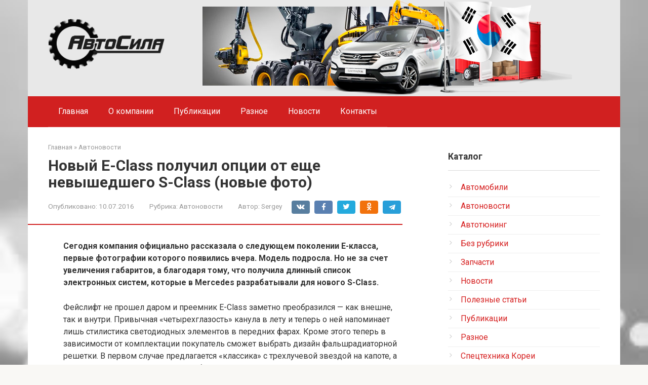

--- FILE ---
content_type: text/html; charset=UTF-8
request_url: https://www.a-sila.com/avtonovosti/novyy-e-class-poluchil-opcii-ot-eshhe-nevyshedshe.html
body_size: 15844
content:
<!DOCTYPE html>
<html dir="ltr" lang="ru-RU" prefix="og: https://ogp.me/ns#">
<head>
    <meta charset="UTF-8">
    <meta name="viewport" content="width=device-width, initial-scale=1">

    <title>Новый E-Class получил опции от еще невышедшего S-Class (новые фото) - АвтоСила - автозапчасти из Кореи</title>
	<style>img:is([sizes="auto" i], [sizes^="auto," i]) { contain-intrinsic-size: 3000px 1500px }</style>
	
		<!-- All in One SEO 4.8.9 - aioseo.com -->
	<meta name="description" content="Сегодня компания официально рассказала о следующем поколении E-класса, первые фотографии которого появились вчера. Модель подросла. Но не за счет увеличения габаритов, а благодаря тому, что получила длинный список электронных систем, которые в Mercedes разрабатывали для нового S-Class. Фейслифт не прошел даром и преемник E-Class заметно преобразился — как внешне, так и внутри. Привычная «четырехглазость» канула" />
	<meta name="robots" content="max-image-preview:large" />
	<meta name="author" content="Sergey"/>
	<link rel="canonical" href="https://www.a-sila.com/avtonovosti/novyy-e-class-poluchil-opcii-ot-eshhe-nevyshedshe.html" />
	<meta name="generator" content="All in One SEO (AIOSEO) 4.8.9" />
		<meta property="og:locale" content="ru_RU" />
		<meta property="og:site_name" content="АвтоСила - автозапчасти из Кореи -" />
		<meta property="og:type" content="article" />
		<meta property="og:title" content="Новый E-Class получил опции от еще невышедшего S-Class (новые фото) - АвтоСила - автозапчасти из Кореи" />
		<meta property="og:description" content="Сегодня компания официально рассказала о следующем поколении E-класса, первые фотографии которого появились вчера. Модель подросла. Но не за счет увеличения габаритов, а благодаря тому, что получила длинный список электронных систем, которые в Mercedes разрабатывали для нового S-Class. Фейслифт не прошел даром и преемник E-Class заметно преобразился — как внешне, так и внутри. Привычная «четырехглазость» канула" />
		<meta property="og:url" content="https://www.a-sila.com/avtonovosti/novyy-e-class-poluchil-opcii-ot-eshhe-nevyshedshe.html" />
		<meta property="article:published_time" content="2016-07-10T07:47:09+00:00" />
		<meta property="article:modified_time" content="2016-07-10T07:47:09+00:00" />
		<meta name="twitter:card" content="summary_large_image" />
		<meta name="twitter:title" content="Новый E-Class получил опции от еще невышедшего S-Class (новые фото) - АвтоСила - автозапчасти из Кореи" />
		<meta name="twitter:description" content="Сегодня компания официально рассказала о следующем поколении E-класса, первые фотографии которого появились вчера. Модель подросла. Но не за счет увеличения габаритов, а благодаря тому, что получила длинный список электронных систем, которые в Mercedes разрабатывали для нового S-Class. Фейслифт не прошел даром и преемник E-Class заметно преобразился — как внешне, так и внутри. Привычная «четырехглазость» канула" />
		<script type="application/ld+json" class="aioseo-schema">
			{"@context":"https:\/\/schema.org","@graph":[{"@type":"BlogPosting","@id":"https:\/\/www.a-sila.com\/avtonovosti\/novyy-e-class-poluchil-opcii-ot-eshhe-nevyshedshe.html#blogposting","name":"\u041d\u043e\u0432\u044b\u0439 E-Class \u043f\u043e\u043b\u0443\u0447\u0438\u043b \u043e\u043f\u0446\u0438\u0438 \u043e\u0442 \u0435\u0449\u0435 \u043d\u0435\u0432\u044b\u0448\u0435\u0434\u0448\u0435\u0433\u043e S-Class (\u043d\u043e\u0432\u044b\u0435 \u0444\u043e\u0442\u043e) - \u0410\u0432\u0442\u043e\u0421\u0438\u043b\u0430 - \u0430\u0432\u0442\u043e\u0437\u0430\u043f\u0447\u0430\u0441\u0442\u0438 \u0438\u0437 \u041a\u043e\u0440\u0435\u0438","headline":"\u041d\u043e\u0432\u044b\u0439 E-Class \u043f\u043e\u043b\u0443\u0447\u0438\u043b \u043e\u043f\u0446\u0438\u0438 \u043e\u0442 \u0435\u0449\u0435 \u043d\u0435\u0432\u044b\u0448\u0435\u0434\u0448\u0435\u0433\u043e S-Class (\u043d\u043e\u0432\u044b\u0435 \u0444\u043e\u0442\u043e)","author":{"@id":"https:\/\/www.a-sila.com\/author\/serzj#author"},"publisher":{"@id":"https:\/\/www.a-sila.com\/#organization"},"datePublished":"2016-07-10T07:47:09+04:00","dateModified":"2016-07-10T07:47:09+04:00","inLanguage":"ru-RU","mainEntityOfPage":{"@id":"https:\/\/www.a-sila.com\/avtonovosti\/novyy-e-class-poluchil-opcii-ot-eshhe-nevyshedshe.html#webpage"},"isPartOf":{"@id":"https:\/\/www.a-sila.com\/avtonovosti\/novyy-e-class-poluchil-opcii-ot-eshhe-nevyshedshe.html#webpage"},"articleSection":"\u0410\u0432\u0442\u043e\u043d\u043e\u0432\u043e\u0441\u0442\u0438"},{"@type":"BreadcrumbList","@id":"https:\/\/www.a-sila.com\/avtonovosti\/novyy-e-class-poluchil-opcii-ot-eshhe-nevyshedshe.html#breadcrumblist","itemListElement":[{"@type":"ListItem","@id":"https:\/\/www.a-sila.com#listItem","position":1,"name":"Home","item":"https:\/\/www.a-sila.com","nextItem":{"@type":"ListItem","@id":"https:\/\/www.a-sila.com\/category\/avtonovosti#listItem","name":"\u0410\u0432\u0442\u043e\u043d\u043e\u0432\u043e\u0441\u0442\u0438"}},{"@type":"ListItem","@id":"https:\/\/www.a-sila.com\/category\/avtonovosti#listItem","position":2,"name":"\u0410\u0432\u0442\u043e\u043d\u043e\u0432\u043e\u0441\u0442\u0438","item":"https:\/\/www.a-sila.com\/category\/avtonovosti","nextItem":{"@type":"ListItem","@id":"https:\/\/www.a-sila.com\/avtonovosti\/novyy-e-class-poluchil-opcii-ot-eshhe-nevyshedshe.html#listItem","name":"\u041d\u043e\u0432\u044b\u0439 E-Class \u043f\u043e\u043b\u0443\u0447\u0438\u043b \u043e\u043f\u0446\u0438\u0438 \u043e\u0442 \u0435\u0449\u0435 \u043d\u0435\u0432\u044b\u0448\u0435\u0434\u0448\u0435\u0433\u043e S-Class (\u043d\u043e\u0432\u044b\u0435 \u0444\u043e\u0442\u043e)"},"previousItem":{"@type":"ListItem","@id":"https:\/\/www.a-sila.com#listItem","name":"Home"}},{"@type":"ListItem","@id":"https:\/\/www.a-sila.com\/avtonovosti\/novyy-e-class-poluchil-opcii-ot-eshhe-nevyshedshe.html#listItem","position":3,"name":"\u041d\u043e\u0432\u044b\u0439 E-Class \u043f\u043e\u043b\u0443\u0447\u0438\u043b \u043e\u043f\u0446\u0438\u0438 \u043e\u0442 \u0435\u0449\u0435 \u043d\u0435\u0432\u044b\u0448\u0435\u0434\u0448\u0435\u0433\u043e S-Class (\u043d\u043e\u0432\u044b\u0435 \u0444\u043e\u0442\u043e)","previousItem":{"@type":"ListItem","@id":"https:\/\/www.a-sila.com\/category\/avtonovosti#listItem","name":"\u0410\u0432\u0442\u043e\u043d\u043e\u0432\u043e\u0441\u0442\u0438"}}]},{"@type":"Organization","@id":"https:\/\/www.a-sila.com\/#organization","name":"\u0410\u0432\u0442\u043e\u0421\u0438\u043b\u0430 - \u0430\u0432\u0442\u043e\u0437\u0430\u043f\u0447\u0430\u0441\u0442\u0438 \u0438\u0437 \u041a\u043e\u0440\u0435\u0438","url":"https:\/\/www.a-sila.com\/"},{"@type":"Person","@id":"https:\/\/www.a-sila.com\/author\/serzj#author","url":"https:\/\/www.a-sila.com\/author\/serzj","name":"Sergey","image":{"@type":"ImageObject","@id":"https:\/\/www.a-sila.com\/avtonovosti\/novyy-e-class-poluchil-opcii-ot-eshhe-nevyshedshe.html#authorImage","url":"https:\/\/secure.gravatar.com\/avatar\/0a96c61c92b22c05e0c7524caafd0439d06e8b34dc01b8d86dce4b0e31f066dd?s=96&d=mm&r=g","width":96,"height":96,"caption":"Sergey"}},{"@type":"WebPage","@id":"https:\/\/www.a-sila.com\/avtonovosti\/novyy-e-class-poluchil-opcii-ot-eshhe-nevyshedshe.html#webpage","url":"https:\/\/www.a-sila.com\/avtonovosti\/novyy-e-class-poluchil-opcii-ot-eshhe-nevyshedshe.html","name":"\u041d\u043e\u0432\u044b\u0439 E-Class \u043f\u043e\u043b\u0443\u0447\u0438\u043b \u043e\u043f\u0446\u0438\u0438 \u043e\u0442 \u0435\u0449\u0435 \u043d\u0435\u0432\u044b\u0448\u0435\u0434\u0448\u0435\u0433\u043e S-Class (\u043d\u043e\u0432\u044b\u0435 \u0444\u043e\u0442\u043e) - \u0410\u0432\u0442\u043e\u0421\u0438\u043b\u0430 - \u0430\u0432\u0442\u043e\u0437\u0430\u043f\u0447\u0430\u0441\u0442\u0438 \u0438\u0437 \u041a\u043e\u0440\u0435\u0438","description":"\u0421\u0435\u0433\u043e\u0434\u043d\u044f \u043a\u043e\u043c\u043f\u0430\u043d\u0438\u044f \u043e\u0444\u0438\u0446\u0438\u0430\u043b\u044c\u043d\u043e \u0440\u0430\u0441\u0441\u043a\u0430\u0437\u0430\u043b\u0430 \u043e \u0441\u043b\u0435\u0434\u0443\u044e\u0449\u0435\u043c \u043f\u043e\u043a\u043e\u043b\u0435\u043d\u0438\u0438 E-\u043a\u043b\u0430\u0441\u0441\u0430, \u043f\u0435\u0440\u0432\u044b\u0435 \u0444\u043e\u0442\u043e\u0433\u0440\u0430\u0444\u0438\u0438 \u043a\u043e\u0442\u043e\u0440\u043e\u0433\u043e \u043f\u043e\u044f\u0432\u0438\u043b\u0438\u0441\u044c \u0432\u0447\u0435\u0440\u0430. \u041c\u043e\u0434\u0435\u043b\u044c \u043f\u043e\u0434\u0440\u043e\u0441\u043b\u0430. \u041d\u043e \u043d\u0435 \u0437\u0430 \u0441\u0447\u0435\u0442 \u0443\u0432\u0435\u043b\u0438\u0447\u0435\u043d\u0438\u044f \u0433\u0430\u0431\u0430\u0440\u0438\u0442\u043e\u0432, \u0430 \u0431\u043b\u0430\u0433\u043e\u0434\u0430\u0440\u044f \u0442\u043e\u043c\u0443, \u0447\u0442\u043e \u043f\u043e\u043b\u0443\u0447\u0438\u043b\u0430 \u0434\u043b\u0438\u043d\u043d\u044b\u0439 \u0441\u043f\u0438\u0441\u043e\u043a \u044d\u043b\u0435\u043a\u0442\u0440\u043e\u043d\u043d\u044b\u0445 \u0441\u0438\u0441\u0442\u0435\u043c, \u043a\u043e\u0442\u043e\u0440\u044b\u0435 \u0432 Mercedes \u0440\u0430\u0437\u0440\u0430\u0431\u0430\u0442\u044b\u0432\u0430\u043b\u0438 \u0434\u043b\u044f \u043d\u043e\u0432\u043e\u0433\u043e S-Class. \u0424\u0435\u0439\u0441\u043b\u0438\u0444\u0442 \u043d\u0435 \u043f\u0440\u043e\u0448\u0435\u043b \u0434\u0430\u0440\u043e\u043c \u0438 \u043f\u0440\u0435\u0435\u043c\u043d\u0438\u043a E-Class \u0437\u0430\u043c\u0435\u0442\u043d\u043e \u043f\u0440\u0435\u043e\u0431\u0440\u0430\u0437\u0438\u043b\u0441\u044f \u2014 \u043a\u0430\u043a \u0432\u043d\u0435\u0448\u043d\u0435, \u0442\u0430\u043a \u0438 \u0432\u043d\u0443\u0442\u0440\u0438. \u041f\u0440\u0438\u0432\u044b\u0447\u043d\u0430\u044f \u00ab\u0447\u0435\u0442\u044b\u0440\u0435\u0445\u0433\u043b\u0430\u0437\u043e\u0441\u0442\u044c\u00bb \u043a\u0430\u043d\u0443\u043b\u0430","inLanguage":"ru-RU","isPartOf":{"@id":"https:\/\/www.a-sila.com\/#website"},"breadcrumb":{"@id":"https:\/\/www.a-sila.com\/avtonovosti\/novyy-e-class-poluchil-opcii-ot-eshhe-nevyshedshe.html#breadcrumblist"},"author":{"@id":"https:\/\/www.a-sila.com\/author\/serzj#author"},"creator":{"@id":"https:\/\/www.a-sila.com\/author\/serzj#author"},"datePublished":"2016-07-10T07:47:09+04:00","dateModified":"2016-07-10T07:47:09+04:00"},{"@type":"WebSite","@id":"https:\/\/www.a-sila.com\/#website","url":"https:\/\/www.a-sila.com\/","name":"\u0410\u0432\u0442\u043e\u0421\u0438\u043b\u0430 - \u0430\u0432\u0442\u043e\u0437\u0430\u043f\u0447\u0430\u0441\u0442\u0438 \u0438\u0437 \u041a\u043e\u0440\u0435\u0438","inLanguage":"ru-RU","publisher":{"@id":"https:\/\/www.a-sila.com\/#organization"}}]}
		</script>
		<!-- All in One SEO -->

<link rel='dns-prefetch' href='//www.a-sila.com' />
<link rel='dns-prefetch' href='//fonts.googleapis.com' />
<script type="text/javascript">
/* <![CDATA[ */
window._wpemojiSettings = {"baseUrl":"https:\/\/s.w.org\/images\/core\/emoji\/16.0.1\/72x72\/","ext":".png","svgUrl":"https:\/\/s.w.org\/images\/core\/emoji\/16.0.1\/svg\/","svgExt":".svg","source":{"concatemoji":"https:\/\/www.a-sila.com\/wp-includes\/js\/wp-emoji-release.min.js?ver=6.8.3"}};
/*! This file is auto-generated */
!function(s,n){var o,i,e;function c(e){try{var t={supportTests:e,timestamp:(new Date).valueOf()};sessionStorage.setItem(o,JSON.stringify(t))}catch(e){}}function p(e,t,n){e.clearRect(0,0,e.canvas.width,e.canvas.height),e.fillText(t,0,0);var t=new Uint32Array(e.getImageData(0,0,e.canvas.width,e.canvas.height).data),a=(e.clearRect(0,0,e.canvas.width,e.canvas.height),e.fillText(n,0,0),new Uint32Array(e.getImageData(0,0,e.canvas.width,e.canvas.height).data));return t.every(function(e,t){return e===a[t]})}function u(e,t){e.clearRect(0,0,e.canvas.width,e.canvas.height),e.fillText(t,0,0);for(var n=e.getImageData(16,16,1,1),a=0;a<n.data.length;a++)if(0!==n.data[a])return!1;return!0}function f(e,t,n,a){switch(t){case"flag":return n(e,"\ud83c\udff3\ufe0f\u200d\u26a7\ufe0f","\ud83c\udff3\ufe0f\u200b\u26a7\ufe0f")?!1:!n(e,"\ud83c\udde8\ud83c\uddf6","\ud83c\udde8\u200b\ud83c\uddf6")&&!n(e,"\ud83c\udff4\udb40\udc67\udb40\udc62\udb40\udc65\udb40\udc6e\udb40\udc67\udb40\udc7f","\ud83c\udff4\u200b\udb40\udc67\u200b\udb40\udc62\u200b\udb40\udc65\u200b\udb40\udc6e\u200b\udb40\udc67\u200b\udb40\udc7f");case"emoji":return!a(e,"\ud83e\udedf")}return!1}function g(e,t,n,a){var r="undefined"!=typeof WorkerGlobalScope&&self instanceof WorkerGlobalScope?new OffscreenCanvas(300,150):s.createElement("canvas"),o=r.getContext("2d",{willReadFrequently:!0}),i=(o.textBaseline="top",o.font="600 32px Arial",{});return e.forEach(function(e){i[e]=t(o,e,n,a)}),i}function t(e){var t=s.createElement("script");t.src=e,t.defer=!0,s.head.appendChild(t)}"undefined"!=typeof Promise&&(o="wpEmojiSettingsSupports",i=["flag","emoji"],n.supports={everything:!0,everythingExceptFlag:!0},e=new Promise(function(e){s.addEventListener("DOMContentLoaded",e,{once:!0})}),new Promise(function(t){var n=function(){try{var e=JSON.parse(sessionStorage.getItem(o));if("object"==typeof e&&"number"==typeof e.timestamp&&(new Date).valueOf()<e.timestamp+604800&&"object"==typeof e.supportTests)return e.supportTests}catch(e){}return null}();if(!n){if("undefined"!=typeof Worker&&"undefined"!=typeof OffscreenCanvas&&"undefined"!=typeof URL&&URL.createObjectURL&&"undefined"!=typeof Blob)try{var e="postMessage("+g.toString()+"("+[JSON.stringify(i),f.toString(),p.toString(),u.toString()].join(",")+"));",a=new Blob([e],{type:"text/javascript"}),r=new Worker(URL.createObjectURL(a),{name:"wpTestEmojiSupports"});return void(r.onmessage=function(e){c(n=e.data),r.terminate(),t(n)})}catch(e){}c(n=g(i,f,p,u))}t(n)}).then(function(e){for(var t in e)n.supports[t]=e[t],n.supports.everything=n.supports.everything&&n.supports[t],"flag"!==t&&(n.supports.everythingExceptFlag=n.supports.everythingExceptFlag&&n.supports[t]);n.supports.everythingExceptFlag=n.supports.everythingExceptFlag&&!n.supports.flag,n.DOMReady=!1,n.readyCallback=function(){n.DOMReady=!0}}).then(function(){return e}).then(function(){var e;n.supports.everything||(n.readyCallback(),(e=n.source||{}).concatemoji?t(e.concatemoji):e.wpemoji&&e.twemoji&&(t(e.twemoji),t(e.wpemoji)))}))}((window,document),window._wpemojiSettings);
/* ]]> */
</script>
<link rel='stylesheet' id='tsvg-block-css-css' href='https://www.a-sila.com/wp-content/plugins/gallery-videos/admin/css/tsvg-block.css?ver=2.4.9'  media='all' />
<style id='wp-emoji-styles-inline-css' type='text/css'>

	img.wp-smiley, img.emoji {
		display: inline !important;
		border: none !important;
		box-shadow: none !important;
		height: 1em !important;
		width: 1em !important;
		margin: 0 0.07em !important;
		vertical-align: -0.1em !important;
		background: none !important;
		padding: 0 !important;
	}
</style>
<link rel='stylesheet' id='wp-block-library-css' href='https://www.a-sila.com/wp-includes/css/dist/block-library/style.min.css?ver=6.8.3'  media='all' />
<style id='classic-theme-styles-inline-css' type='text/css'>
/*! This file is auto-generated */
.wp-block-button__link{color:#fff;background-color:#32373c;border-radius:9999px;box-shadow:none;text-decoration:none;padding:calc(.667em + 2px) calc(1.333em + 2px);font-size:1.125em}.wp-block-file__button{background:#32373c;color:#fff;text-decoration:none}
</style>
<style id='global-styles-inline-css' type='text/css'>
:root{--wp--preset--aspect-ratio--square: 1;--wp--preset--aspect-ratio--4-3: 4/3;--wp--preset--aspect-ratio--3-4: 3/4;--wp--preset--aspect-ratio--3-2: 3/2;--wp--preset--aspect-ratio--2-3: 2/3;--wp--preset--aspect-ratio--16-9: 16/9;--wp--preset--aspect-ratio--9-16: 9/16;--wp--preset--color--black: #000000;--wp--preset--color--cyan-bluish-gray: #abb8c3;--wp--preset--color--white: #ffffff;--wp--preset--color--pale-pink: #f78da7;--wp--preset--color--vivid-red: #cf2e2e;--wp--preset--color--luminous-vivid-orange: #ff6900;--wp--preset--color--luminous-vivid-amber: #fcb900;--wp--preset--color--light-green-cyan: #7bdcb5;--wp--preset--color--vivid-green-cyan: #00d084;--wp--preset--color--pale-cyan-blue: #8ed1fc;--wp--preset--color--vivid-cyan-blue: #0693e3;--wp--preset--color--vivid-purple: #9b51e0;--wp--preset--gradient--vivid-cyan-blue-to-vivid-purple: linear-gradient(135deg,rgba(6,147,227,1) 0%,rgb(155,81,224) 100%);--wp--preset--gradient--light-green-cyan-to-vivid-green-cyan: linear-gradient(135deg,rgb(122,220,180) 0%,rgb(0,208,130) 100%);--wp--preset--gradient--luminous-vivid-amber-to-luminous-vivid-orange: linear-gradient(135deg,rgba(252,185,0,1) 0%,rgba(255,105,0,1) 100%);--wp--preset--gradient--luminous-vivid-orange-to-vivid-red: linear-gradient(135deg,rgba(255,105,0,1) 0%,rgb(207,46,46) 100%);--wp--preset--gradient--very-light-gray-to-cyan-bluish-gray: linear-gradient(135deg,rgb(238,238,238) 0%,rgb(169,184,195) 100%);--wp--preset--gradient--cool-to-warm-spectrum: linear-gradient(135deg,rgb(74,234,220) 0%,rgb(151,120,209) 20%,rgb(207,42,186) 40%,rgb(238,44,130) 60%,rgb(251,105,98) 80%,rgb(254,248,76) 100%);--wp--preset--gradient--blush-light-purple: linear-gradient(135deg,rgb(255,206,236) 0%,rgb(152,150,240) 100%);--wp--preset--gradient--blush-bordeaux: linear-gradient(135deg,rgb(254,205,165) 0%,rgb(254,45,45) 50%,rgb(107,0,62) 100%);--wp--preset--gradient--luminous-dusk: linear-gradient(135deg,rgb(255,203,112) 0%,rgb(199,81,192) 50%,rgb(65,88,208) 100%);--wp--preset--gradient--pale-ocean: linear-gradient(135deg,rgb(255,245,203) 0%,rgb(182,227,212) 50%,rgb(51,167,181) 100%);--wp--preset--gradient--electric-grass: linear-gradient(135deg,rgb(202,248,128) 0%,rgb(113,206,126) 100%);--wp--preset--gradient--midnight: linear-gradient(135deg,rgb(2,3,129) 0%,rgb(40,116,252) 100%);--wp--preset--font-size--small: 13px;--wp--preset--font-size--medium: 20px;--wp--preset--font-size--large: 36px;--wp--preset--font-size--x-large: 42px;--wp--preset--spacing--20: 0.44rem;--wp--preset--spacing--30: 0.67rem;--wp--preset--spacing--40: 1rem;--wp--preset--spacing--50: 1.5rem;--wp--preset--spacing--60: 2.25rem;--wp--preset--spacing--70: 3.38rem;--wp--preset--spacing--80: 5.06rem;--wp--preset--shadow--natural: 6px 6px 9px rgba(0, 0, 0, 0.2);--wp--preset--shadow--deep: 12px 12px 50px rgba(0, 0, 0, 0.4);--wp--preset--shadow--sharp: 6px 6px 0px rgba(0, 0, 0, 0.2);--wp--preset--shadow--outlined: 6px 6px 0px -3px rgba(255, 255, 255, 1), 6px 6px rgba(0, 0, 0, 1);--wp--preset--shadow--crisp: 6px 6px 0px rgba(0, 0, 0, 1);}:where(.is-layout-flex){gap: 0.5em;}:where(.is-layout-grid){gap: 0.5em;}body .is-layout-flex{display: flex;}.is-layout-flex{flex-wrap: wrap;align-items: center;}.is-layout-flex > :is(*, div){margin: 0;}body .is-layout-grid{display: grid;}.is-layout-grid > :is(*, div){margin: 0;}:where(.wp-block-columns.is-layout-flex){gap: 2em;}:where(.wp-block-columns.is-layout-grid){gap: 2em;}:where(.wp-block-post-template.is-layout-flex){gap: 1.25em;}:where(.wp-block-post-template.is-layout-grid){gap: 1.25em;}.has-black-color{color: var(--wp--preset--color--black) !important;}.has-cyan-bluish-gray-color{color: var(--wp--preset--color--cyan-bluish-gray) !important;}.has-white-color{color: var(--wp--preset--color--white) !important;}.has-pale-pink-color{color: var(--wp--preset--color--pale-pink) !important;}.has-vivid-red-color{color: var(--wp--preset--color--vivid-red) !important;}.has-luminous-vivid-orange-color{color: var(--wp--preset--color--luminous-vivid-orange) !important;}.has-luminous-vivid-amber-color{color: var(--wp--preset--color--luminous-vivid-amber) !important;}.has-light-green-cyan-color{color: var(--wp--preset--color--light-green-cyan) !important;}.has-vivid-green-cyan-color{color: var(--wp--preset--color--vivid-green-cyan) !important;}.has-pale-cyan-blue-color{color: var(--wp--preset--color--pale-cyan-blue) !important;}.has-vivid-cyan-blue-color{color: var(--wp--preset--color--vivid-cyan-blue) !important;}.has-vivid-purple-color{color: var(--wp--preset--color--vivid-purple) !important;}.has-black-background-color{background-color: var(--wp--preset--color--black) !important;}.has-cyan-bluish-gray-background-color{background-color: var(--wp--preset--color--cyan-bluish-gray) !important;}.has-white-background-color{background-color: var(--wp--preset--color--white) !important;}.has-pale-pink-background-color{background-color: var(--wp--preset--color--pale-pink) !important;}.has-vivid-red-background-color{background-color: var(--wp--preset--color--vivid-red) !important;}.has-luminous-vivid-orange-background-color{background-color: var(--wp--preset--color--luminous-vivid-orange) !important;}.has-luminous-vivid-amber-background-color{background-color: var(--wp--preset--color--luminous-vivid-amber) !important;}.has-light-green-cyan-background-color{background-color: var(--wp--preset--color--light-green-cyan) !important;}.has-vivid-green-cyan-background-color{background-color: var(--wp--preset--color--vivid-green-cyan) !important;}.has-pale-cyan-blue-background-color{background-color: var(--wp--preset--color--pale-cyan-blue) !important;}.has-vivid-cyan-blue-background-color{background-color: var(--wp--preset--color--vivid-cyan-blue) !important;}.has-vivid-purple-background-color{background-color: var(--wp--preset--color--vivid-purple) !important;}.has-black-border-color{border-color: var(--wp--preset--color--black) !important;}.has-cyan-bluish-gray-border-color{border-color: var(--wp--preset--color--cyan-bluish-gray) !important;}.has-white-border-color{border-color: var(--wp--preset--color--white) !important;}.has-pale-pink-border-color{border-color: var(--wp--preset--color--pale-pink) !important;}.has-vivid-red-border-color{border-color: var(--wp--preset--color--vivid-red) !important;}.has-luminous-vivid-orange-border-color{border-color: var(--wp--preset--color--luminous-vivid-orange) !important;}.has-luminous-vivid-amber-border-color{border-color: var(--wp--preset--color--luminous-vivid-amber) !important;}.has-light-green-cyan-border-color{border-color: var(--wp--preset--color--light-green-cyan) !important;}.has-vivid-green-cyan-border-color{border-color: var(--wp--preset--color--vivid-green-cyan) !important;}.has-pale-cyan-blue-border-color{border-color: var(--wp--preset--color--pale-cyan-blue) !important;}.has-vivid-cyan-blue-border-color{border-color: var(--wp--preset--color--vivid-cyan-blue) !important;}.has-vivid-purple-border-color{border-color: var(--wp--preset--color--vivid-purple) !important;}.has-vivid-cyan-blue-to-vivid-purple-gradient-background{background: var(--wp--preset--gradient--vivid-cyan-blue-to-vivid-purple) !important;}.has-light-green-cyan-to-vivid-green-cyan-gradient-background{background: var(--wp--preset--gradient--light-green-cyan-to-vivid-green-cyan) !important;}.has-luminous-vivid-amber-to-luminous-vivid-orange-gradient-background{background: var(--wp--preset--gradient--luminous-vivid-amber-to-luminous-vivid-orange) !important;}.has-luminous-vivid-orange-to-vivid-red-gradient-background{background: var(--wp--preset--gradient--luminous-vivid-orange-to-vivid-red) !important;}.has-very-light-gray-to-cyan-bluish-gray-gradient-background{background: var(--wp--preset--gradient--very-light-gray-to-cyan-bluish-gray) !important;}.has-cool-to-warm-spectrum-gradient-background{background: var(--wp--preset--gradient--cool-to-warm-spectrum) !important;}.has-blush-light-purple-gradient-background{background: var(--wp--preset--gradient--blush-light-purple) !important;}.has-blush-bordeaux-gradient-background{background: var(--wp--preset--gradient--blush-bordeaux) !important;}.has-luminous-dusk-gradient-background{background: var(--wp--preset--gradient--luminous-dusk) !important;}.has-pale-ocean-gradient-background{background: var(--wp--preset--gradient--pale-ocean) !important;}.has-electric-grass-gradient-background{background: var(--wp--preset--gradient--electric-grass) !important;}.has-midnight-gradient-background{background: var(--wp--preset--gradient--midnight) !important;}.has-small-font-size{font-size: var(--wp--preset--font-size--small) !important;}.has-medium-font-size{font-size: var(--wp--preset--font-size--medium) !important;}.has-large-font-size{font-size: var(--wp--preset--font-size--large) !important;}.has-x-large-font-size{font-size: var(--wp--preset--font-size--x-large) !important;}
:where(.wp-block-post-template.is-layout-flex){gap: 1.25em;}:where(.wp-block-post-template.is-layout-grid){gap: 1.25em;}
:where(.wp-block-columns.is-layout-flex){gap: 2em;}:where(.wp-block-columns.is-layout-grid){gap: 2em;}
:root :where(.wp-block-pullquote){font-size: 1.5em;line-height: 1.6;}
</style>
<link rel='stylesheet' id='contact-form-7-css' href='https://www.a-sila.com/wp-content/plugins/contact-form-7/includes/css/styles.css?ver=6.1.3'  media='all' />
<link rel='stylesheet' id='tsvg-fonts-css' href='https://www.a-sila.com/wp-content/plugins/gallery-videos/public/css/tsvg-fonts.css?ver=2.4.9'  media='all' />
<link rel='stylesheet' id='toc-screen-css' href='https://www.a-sila.com/wp-content/plugins/table-of-contents-plus/screen.min.css?ver=2411.1'  media='all' />
<link rel='stylesheet' id='google-fonts-css' href='https://fonts.googleapis.com/css?family=Roboto%3A400%2C400i%2C700&#038;subset=cyrillic&#038;display=swap&#038;ver=6.8.3'  media='all' />
<link rel='stylesheet' id='root-style-css' href='https://www.a-sila.com/wp-content/themes/root/assets/css/style.min.css?ver=3.1.4'  media='all' />
<link rel='stylesheet' id='wp-pagenavi-css' href='https://www.a-sila.com/wp-content/plugins/wp-pagenavi/pagenavi-css.css?ver=2.70'  media='all' />
<script type="text/javascript" src="https://www.a-sila.com/wp-includes/js/jquery/jquery.min.js?ver=3.7.1" id="jquery-core-js"></script>
<script type="text/javascript" src="https://www.a-sila.com/wp-includes/js/jquery/jquery-migrate.min.js?ver=3.4.1" id="jquery-migrate-js"></script>
<script type="text/javascript" src="https://www.a-sila.com/wp-content/plugins/content-slide/js/coin-slider.js?ver=6.8.3" id="content_slider-js"></script>
<link rel="https://api.w.org/" href="https://www.a-sila.com/wp-json/" /><link rel="alternate" title="JSON" type="application/json" href="https://www.a-sila.com/wp-json/wp/v2/posts/4509" /><link rel="alternate" title="oEmbed (JSON)" type="application/json+oembed" href="https://www.a-sila.com/wp-json/oembed/1.0/embed?url=https%3A%2F%2Fwww.a-sila.com%2Favtonovosti%2Fnovyy-e-class-poluchil-opcii-ot-eshhe-nevyshedshe.html" />
<link rel="alternate" title="oEmbed (XML)" type="text/xml+oembed" href="https://www.a-sila.com/wp-json/oembed/1.0/embed?url=https%3A%2F%2Fwww.a-sila.com%2Favtonovosti%2Fnovyy-e-class-poluchil-opcii-ot-eshhe-nevyshedshe.html&#038;format=xml" />
<script type="text/javascript">
	var $jquery = jQuery.noConflict(); 
	$jquery(document).ready(function() 
	{
		$jquery('#wpcontent_slider').coinslider(
	{ 
	width: 500, 
	height: 300, 
	spw: 7, 
	sph: 5, 
	delay: 3000, 
	sDelay: 30, 
	opacity: 0.7, 
	titleSpeed: 500, 
	effect: 'random', 
	navigation: true, 
	links : true, 
	hoverPause: true });
		});
	</script>
<style type="text/css" media="screen">
		
#wpcontent_slider_container
{
	overflow: hidden; position: relative; padding:0px;margin:0px; text-align:center; width:510px !important;
	height:310px !important;
}
#wpcontent_slider 
{ overflow: hidden; position: relative; font-family:Arial,Georgia,Verdana;border:5px solid #ffffff; text-align:left;}
#wpcontent_slider a,#wpcontent_slider a img { border: none; text-decoration: none; outline: none; }
#wpcontent_slider h4,#wpcontent_slider h4 a 
{margin: 0px;padding: 0px; font-family: Arial,Georgia,Verdana;
text-decoration:none;font-size: 18px; color:#ffffff;}
#wpcontent_slider .cs-title {width: 100%;padding: 10px; background: #ffffff; color: #000000; font-family: Arial,Georgia,Verdana; font-size: 12px; letter-spacing: normal;line-height: normal;}
#wpcontent_slider_container .cs-prev,#wpcontent_slider_container .cs-next {font-weight: bold;background: #000000;
font-size: 28px; font-family: "Courier New", Courier, monospace; color: #ffffff !important;
padding: 0px 10px;-moz-border-radius: 5px;-khtml-border-radius: 5px;-webkit-border-radius: 5px;}
#wpcontent_slider_container .cs-buttons { font-size: 0px; padding: 10px 0px 10px 0px;
margin:0px auto; float:left;clear:left;
}
#wpcontent_slider_container .cs-buttons a { outline:none; margin-left: 5px; height: 10px; width: 10px; float: left; border: 1px solid #000000; color: #000000; text-indent: -1000px; 
}
#wpcontent_slider_container .cs-active { background-color: #000000; color: #FFFFFF; }
#wpcs_link_love,#wpcs_link_love a{display:none;}
</style>
<!-- End Content Slider Settings -->

<style>.site-logotype {max-width:1000px}.site-logotype img {max-height:100px}@media (max-width: 991px) {.mob-search{display:block;margin-bottom:25px} }.scrolltop {background-color:#cccccc}.scrolltop:after {color:#ffffff}.scrolltop {width:50px}.scrolltop {height:50px}.scrolltop:after {content:"\f102"}.entry-image:not(.entry-image--big) {margin-left:-20px}@media (min-width: 1200px) {.entry-image:not(.entry-image--big) {margin-left:-40px} }body {font-family:"Roboto" ,"Helvetica Neue", Helvetica, Arial, sans-serif}@media (min-width: 576px) {body {font-size:16px} }@media (min-width: 576px) {body {line-height:1.5} }.site-title, .site-title a {font-family:"Roboto" ,"Helvetica Neue", Helvetica, Arial, sans-serif}@media (min-width: 576px) {.site-title, .site-title a {font-size:28px} }@media (min-width: 576px) {.site-title, .site-title a {line-height:1.1} }.site-description {font-family:"Roboto" ,"Helvetica Neue", Helvetica, Arial, sans-serif}@media (min-width: 576px) {.site-description {font-size:16px} }@media (min-width: 576px) {.site-description {line-height:1.5} }.top-menu {font-family:"Roboto" ,"Helvetica Neue", Helvetica, Arial, sans-serif}@media (min-width: 576px) {.top-menu {font-size:16px} }@media (min-width: 576px) {.top-menu {line-height:1.5} }.main-navigation ul li a, .main-navigation ul li .removed-link, .footer-navigation ul li a, .footer-navigation ul li .removed-link{font-family:"Roboto" ,"Helvetica Neue", Helvetica, Arial, sans-serif}@media (min-width: 576px) {.main-navigation ul li a, .main-navigation ul li .removed-link, .footer-navigation ul li a, .footer-navigation ul li .removed-link {font-size: 16px} }@media (min-width: 576px) {.main-navigation ul li a, .main-navigation ul li .removed-link, .footer-navigation ul li a, .footer-navigation ul li .removed-link {line-height:1.5} }.h1, h1:not(.site-title) {font-weight:bold;}.h2, h2 {font-weight:bold;}.h3, h3 {font-weight:bold;}.h4, h4 {font-weight:bold;}.h5, h5 {font-weight:bold;}.h6, h6 {font-weight:bold;}.mob-hamburger span, .card-slider__category, .card-slider-container .swiper-pagination-bullet-active, .page-separator, .pagination .current, .pagination a.page-numbers:hover, .entry-content ul > li:before, .entry-content ul:not([class])>li:before, .entry-content ul.wp-block-list>li:before, .home-text ul:not([class])>li:before, .home-text ul.wp-block-list>li:before, .taxonomy-description ul:not([class])>li:before, .taxonomy-description ul.wp-block-list>li:before, .btn, .comment-respond .form-submit input, .contact-form .contact_submit, .page-links__item {background-color:#d12020}.spoiler-box, .entry-content ol li:before, .entry-content ol:not([class]) li:before, .entry-content ol.wp-block-list li:before, .home-text ol:not([class]) li:before, .home-text ol.wp-block-list li:before, .taxonomy-description ol:not([class]) li:before, .taxonomy-description ol.wp-block-list li:before, .mob-hamburger, .inp:focus, .search-form__text:focus, .entry-content blockquote:not(.wpremark),
         .comment-respond .comment-form-author input:focus, .comment-respond .comment-form-author textarea:focus, .comment-respond .comment-form-comment input:focus, .comment-respond .comment-form-comment textarea:focus, .comment-respond .comment-form-email input:focus, .comment-respond .comment-form-email textarea:focus, .comment-respond .comment-form-url input:focus, .comment-respond .comment-form-url textarea:focus {border-color:#d12020}.entry-content blockquote:before, .spoiler-box__title:after, .sidebar-navigation .menu-item-has-children:after,
        .star-rating--score-1:not(.hover) .star-rating-item:nth-child(1),
        .star-rating--score-2:not(.hover) .star-rating-item:nth-child(1), .star-rating--score-2:not(.hover) .star-rating-item:nth-child(2),
        .star-rating--score-3:not(.hover) .star-rating-item:nth-child(1), .star-rating--score-3:not(.hover) .star-rating-item:nth-child(2), .star-rating--score-3:not(.hover) .star-rating-item:nth-child(3),
        .star-rating--score-4:not(.hover) .star-rating-item:nth-child(1), .star-rating--score-4:not(.hover) .star-rating-item:nth-child(2), .star-rating--score-4:not(.hover) .star-rating-item:nth-child(3), .star-rating--score-4:not(.hover) .star-rating-item:nth-child(4),
        .star-rating--score-5:not(.hover) .star-rating-item:nth-child(1), .star-rating--score-5:not(.hover) .star-rating-item:nth-child(2), .star-rating--score-5:not(.hover) .star-rating-item:nth-child(3), .star-rating--score-5:not(.hover) .star-rating-item:nth-child(4), .star-rating--score-5:not(.hover) .star-rating-item:nth-child(5), .star-rating-item.hover {color:#d12020}body {color:#333333}a, .spanlink, .comment-reply-link, .pseudo-link, .root-pseudo-link {color:#d62020}a:hover, a:focus, a:active, .spanlink:hover, .comment-reply-link:hover, .pseudo-link:hover {color:#e66212}.site-header {background-color:#ffffff}.site-header {color:#333333}.site-title, .site-title a {color:#d12020}.site-description, .site-description a {color:#666666}.top-menu ul li a {color:#333333}.main-navigation, .footer-navigation, .main-navigation ul li .sub-menu, .footer-navigation ul li .sub-menu {background-color:#d12020}.main-navigation ul li a, .main-navigation ul li .removed-link, .footer-navigation ul li a, .footer-navigation ul li .removed-link {color:#ffffff}.site-content {background-color:#ffffff}.site-footer {background-color:#ffffff}.site-footer {color:#333333}body {background-image:url(https://www.a-sila.com/wp-content/themes/root/images/backgrounds/sea.png) }</style><link rel="prefetch" href="https://www.a-sila.com/wp-content/themes/root/fonts/fontawesome-webfont.ttf" as="font" crossorigin><style type="text/css" id="custom-background-css">
body.custom-background { background-image: url("https://www.a-sila.com/wp-content/uploads/2018/09/images.jpg"); background-position: center center; background-size: cover; background-repeat: no-repeat; background-attachment: fixed; }
</style>
	<link rel="icon" href="https://www.a-sila.com/wp-content/uploads/2018/09/cropped-a-sila_favicon-32x32.png" sizes="32x32" />
<link rel="icon" href="https://www.a-sila.com/wp-content/uploads/2018/09/cropped-a-sila_favicon-192x192.png" sizes="192x192" />
<link rel="apple-touch-icon" href="https://www.a-sila.com/wp-content/uploads/2018/09/cropped-a-sila_favicon-180x180.png" />
<meta name="msapplication-TileImage" content="https://www.a-sila.com/wp-content/uploads/2018/09/cropped-a-sila_favicon-270x270.png" />
		<style type="text/css" id="wp-custom-css">
			.site-header {background: #E8E8E8}
.site-footer {background: #E8E8E8}		</style>
		    <script type="text/javascript">
<!--
var _acic={dataProvider:10};(function(){var e=document.createElement("script");e.type="text/javascript";e.async=true;e.src="//www.acint.net/aci.js";var t=document.getElementsByTagName("script")[0];t.parentNode.insertBefore(e,t)})()
//-->
</script></head>

<body class="wp-singular post-template-default single single-post postid-4509 single-format-standard custom-background wp-theme-root  group-blog">



<div id="page" class="site">
    <a class="skip-link screen-reader-text" href="#main"><!--noindex-->Перейти к контенту<!--/noindex--></a>

    

<header id="masthead" class="site-header container" itemscope itemtype="http://schema.org/WPHeader">
    <div class="site-header-inner ">
        <div class="site-branding">
            <div class="site-logotype"><a href="https://www.a-sila.com/"><img src="https://www.a-sila.com/wp-content/uploads/2018/09/asila_logo.png" width="246" height="107" alt="АвтоСила - автозапчасти из Кореи"></a></div>
                    </div><!-- .site-branding -->

        
        
        
                    <div class="header-html-2">
                <div style="background: url(http://www.a-sila.com/wp-content/themes/asila/images/hed.png) right top no-repeat;
    margin: 0px;
    padding: 0px;
    clear: both;
    height: 190px;
    width: 730px;"></div>            </div>
        
        <div class="mob-hamburger"><span></span></div>

                    <div class="mob-search">
<form role="search" method="get" id="searchform_8780" action="https://www.a-sila.com/" class="search-form">
    <label class="screen-reader-text" for="s_8780"><!--noindex-->Поиск: <!--/noindex--></label>
    <input type="text" value="" name="s" id="s_8780" class="search-form__text">
    <button type="submit" id="searchsubmit_8780" class="search-form__submit"></button>
</form></div>
            </div><!--.site-header-inner-->
</header><!-- #masthead -->



    
    
    <nav id="site-navigation" class="main-navigation container" itemscope itemtype="http://schema.org/SiteNavigationElement">
        <div class="main-navigation-inner ">
            <div class="menu-menyu-1-container"><ul id="header_menu" class="menu"><li id="menu-item-2460" class="menu-item menu-item-type-post_type menu-item-object-page menu-item-2460"><a href="https://www.a-sila.com/?page_id=2445">Главная</a></li>
<li id="menu-item-2534" class="menu-item menu-item-type-post_type menu-item-object-page menu-item-2534"><a href="https://www.a-sila.com/o-kompanii">О компании</a></li>
<li id="menu-item-2717" class="menu-item menu-item-type-taxonomy menu-item-object-category menu-item-2717"><a href="https://www.a-sila.com/category/publikacii">Публикации</a></li>
<li id="menu-item-12048" class="menu-item menu-item-type-taxonomy menu-item-object-category menu-item-12048"><a href="https://www.a-sila.com/category/raznoe">Разное</a></li>
<li id="menu-item-11168" class="menu-item menu-item-type-taxonomy menu-item-object-category menu-item-11168"><a href="https://www.a-sila.com/category/novosti">Новости</a></li>
<li id="menu-item-106" class="menu-item menu-item-type-post_type menu-item-object-page menu-item-106"><a href="https://www.a-sila.com/kontakty">Контакты</a></li>
</ul></div>        </div><!--.main-navigation-inner-->
    </nav><!-- #site-navigation -->

    

    
    
	<div id="content" class="site-content container">

        		

<div itemscope itemtype="http://schema.org/Article">

    
	<div id="primary" class="content-area">
		<main id="main" class="site-main">

            <div class="breadcrumb" itemscope itemtype="http://schema.org/BreadcrumbList"><span class="breadcrumb-item" itemprop="itemListElement" itemscope itemtype="http://schema.org/ListItem"><a href="https://www.a-sila.com/" itemprop="item"><span itemprop="name">Главная</span></a><meta itemprop="position" content="0"></span> <span class="breadcrumb-separator">»</span> <span class="breadcrumb-item" itemprop="itemListElement" itemscope itemtype="http://schema.org/ListItem"><a href="https://www.a-sila.com/category/avtonovosti" itemprop="item"><span itemprop="name">Автоновости</span></a><meta itemprop="position" content="1"></span></div>
			
<article id="post-4509" class="post-4509 post type-post status-publish format-standard  category-avtonovosti">

    
        <header class="entry-header">
                                            <h1 class="entry-title" itemprop="headline">Новый E-Class получил опции от еще невышедшего S-Class (новые фото)</h1>                            
            
                            <div class="entry-meta"><span class="entry-date"><span class="entry-label">Опубликовано:</span> <time itemprop="datePublished" datetime="2016-07-10">10.07.2016</time></span><span class="entry-category"><span class="hidden-xs">Рубрика:</span> <a href="https://www.a-sila.com/category/avtonovosti" itemprop="articleSection">Автоновости</a></span><span class="entry-author"><span class="hidden-xs">Автор:</span> <span itemprop="author">Sergey</span></span><span class="b-share b-share--small">


<span class="b-share__ico b-share__vk js-share-link" data-uri="https://vk.com/share.php?url=https%3A%2F%2Fwww.a-sila.com%2Favtonovosti%2Fnovyy-e-class-poluchil-opcii-ot-eshhe-nevyshedshe.html"></span>


<span class="b-share__ico b-share__fb js-share-link" data-uri="https://www.facebook.com/sharer.php?u=https%3A%2F%2Fwww.a-sila.com%2Favtonovosti%2Fnovyy-e-class-poluchil-opcii-ot-eshhe-nevyshedshe.html"></span>


<span class="b-share__ico b-share__tw js-share-link" data-uri="https://twitter.com/share?text=%D0%9D%D0%BE%D0%B2%D1%8B%D0%B9+E-Class+%D0%BF%D0%BE%D0%BB%D1%83%D1%87%D0%B8%D0%BB+%D0%BE%D0%BF%D1%86%D0%B8%D0%B8+%D0%BE%D1%82+%D0%B5%D1%89%D0%B5+%D0%BD%D0%B5%D0%B2%D1%8B%D1%88%D0%B5%D0%B4%D1%88%D0%B5%D0%B3%D0%BE+S-Class+%28%D0%BD%D0%BE%D0%B2%D1%8B%D0%B5+%D1%84%D0%BE%D1%82%D0%BE%29&url=https%3A%2F%2Fwww.a-sila.com%2Favtonovosti%2Fnovyy-e-class-poluchil-opcii-ot-eshhe-nevyshedshe.html"></span>


<span class="b-share__ico b-share__ok js-share-link" data-uri="https://connect.ok.ru/dk?st.cmd=WidgetSharePreview&service=odnoklassniki&st.shareUrl=https%3A%2F%2Fwww.a-sila.com%2Favtonovosti%2Fnovyy-e-class-poluchil-opcii-ot-eshhe-nevyshedshe.html"></span>


<span class="b-share__ico b-share__whatsapp js-share-link js-share-link-no-window" data-uri="whatsapp://send?text=%D0%9D%D0%BE%D0%B2%D1%8B%D0%B9+E-Class+%D0%BF%D0%BE%D0%BB%D1%83%D1%87%D0%B8%D0%BB+%D0%BE%D0%BF%D1%86%D0%B8%D0%B8+%D0%BE%D1%82+%D0%B5%D1%89%D0%B5+%D0%BD%D0%B5%D0%B2%D1%8B%D1%88%D0%B5%D0%B4%D1%88%D0%B5%D0%B3%D0%BE+S-Class+%28%D0%BD%D0%BE%D0%B2%D1%8B%D0%B5+%D1%84%D0%BE%D1%82%D0%BE%29%20https%3A%2F%2Fwww.a-sila.com%2Favtonovosti%2Fnovyy-e-class-poluchil-opcii-ot-eshhe-nevyshedshe.html"></span>


<span class="b-share__ico b-share__viber js-share-link js-share-link-no-window" data-uri="viber://forward?text=%D0%9D%D0%BE%D0%B2%D1%8B%D0%B9+E-Class+%D0%BF%D0%BE%D0%BB%D1%83%D1%87%D0%B8%D0%BB+%D0%BE%D0%BF%D1%86%D0%B8%D0%B8+%D0%BE%D1%82+%D0%B5%D1%89%D0%B5+%D0%BD%D0%B5%D0%B2%D1%8B%D1%88%D0%B5%D0%B4%D1%88%D0%B5%D0%B3%D0%BE+S-Class+%28%D0%BD%D0%BE%D0%B2%D1%8B%D0%B5+%D1%84%D0%BE%D1%82%D0%BE%29%20https%3A%2F%2Fwww.a-sila.com%2Favtonovosti%2Fnovyy-e-class-poluchil-opcii-ot-eshhe-nevyshedshe.html"></span>


<span class="b-share__ico b-share__telegram js-share-link js-share-link-no-window" data-uri="https://t.me/share/url?url=https%3A%2F%2Fwww.a-sila.com%2Favtonovosti%2Fnovyy-e-class-poluchil-opcii-ot-eshhe-nevyshedshe.html&text=%D0%9D%D0%BE%D0%B2%D1%8B%D0%B9+E-Class+%D0%BF%D0%BE%D0%BB%D1%83%D1%87%D0%B8%D0%BB+%D0%BE%D0%BF%D1%86%D0%B8%D0%B8+%D0%BE%D1%82+%D0%B5%D1%89%D0%B5+%D0%BD%D0%B5%D0%B2%D1%8B%D1%88%D0%B5%D0%B4%D1%88%D0%B5%D0%B3%D0%BE+S-Class+%28%D0%BD%D0%BE%D0%B2%D1%8B%D0%B5+%D1%84%D0%BE%D1%82%D0%BE%29"></span>

</span></div><!-- .entry-meta -->                    </header><!-- .entry-header -->


                    <div class="page-separator"></div>
        
    
	<div class="entry-content" itemprop="articleBody">
		<p><strong class="quote">Сегодня компания официально рассказала о следующем поколении E-класса, первые фотографии которого появились вчера. Модель подросла. Но не за счет увеличения габаритов, а благодаря тому, что получила длинный список электронных систем, которые в Mercedes разрабатывали для нового S-Class.</strong></p>
<p>Фейслифт не прошел даром и преемник E-Class заметно преобразился &mdash; как внешне, так и внутри. Привычная &laquo;четырехглазость&raquo; канула в лету и теперь о ней напоминает лишь стилистика светодиодных элементов в передних фарах. Кроме этого теперь в зависимости от комплектации покупатель сможет выбрать дизайн фальшрадиаторной решетки. В первом случае предлагается &laquo;классика&raquo; с трехлучевой звездой на капоте, а во втором &mdash; &laquo;спорт&raquo;, в котором эмблема марки красуется прямо по центру решетки.</p>
<p>Обычное оформление фальшрадиаторной решетки. По сравнению с предшественником ее хромированная окантовка стала заметно шире.<br />
Менее строгий вариант решетки с эмблемой по центру.</p>
<p>Но главные изменения прячутся внутри, ведь рестайлинговый E-Class получил оборудование от грядущего S-класса. Речь в частности идет о новом комплексе Pre-Safe, включающем специальную камеру, которая формирует трехмерную картинку происходящего в радиусе 50 метров перед автомобилем. Благодаря получаемому изображению новый E-Class может рассчитывать траекторию движения автомобилей и пешеходов и автоматически тормозить перед ними вплоть до полной остановки. Также модель обзавелась системами автоматической парковки и слежения за разметкой с функцией активного подруливания.</p>
<p>Вместе с седаном Mercedes показал и обновленный универсал.</p>
<p>В гамму моторов войдут шесть бензиновых двигателей мощностью от 184 до 408 л.с., а также пять дизелей мощностью от 136 до 252 л.с. В качестве трансмиссии предусмотрены шестиступенчатая &laquo;механика&raquo; и семидиапазонный автомат. В автоматической коробке появился новый режим временного ручного переключения передач. В нем электроника отсчитывает время после последнего ручного переключения передачи водителем и сама возвращает коробку обратно в автоматический режим. Будет удобно при движении на трассах. У европейских дилеров новинка Mercedes-Benz появится уже весной, а значит сразу вслед за ними автомобили поступят и в автосалоны Украины.</p>
<p>Оформление салонов тоже может быть разным. Но все варианты объединяет новый элемент &laquo;декора&raquo; &mdash; аналоговые часы на центральной консоли.</p>	</div><!-- .entry-content -->
</article><!-- #post-## -->





<div class="entry-footer">
            <span class="entry-meta__comments" title="Комментарии"><span class="fa fa-comment-o"></span> 0</span>
    
                
    
    </div>



    <div class="b-share b-share--post">
                    <div class="b-share__title">Понравилась статья? Поделиться с друзьями:</div>
        
                


<span class="b-share__ico b-share__vk js-share-link" data-uri="https://vk.com/share.php?url=https%3A%2F%2Fwww.a-sila.com%2Favtonovosti%2Fnovyy-e-class-poluchil-opcii-ot-eshhe-nevyshedshe.html"></span>


<span class="b-share__ico b-share__fb js-share-link" data-uri="https://www.facebook.com/sharer.php?u=https%3A%2F%2Fwww.a-sila.com%2Favtonovosti%2Fnovyy-e-class-poluchil-opcii-ot-eshhe-nevyshedshe.html"></span>


<span class="b-share__ico b-share__tw js-share-link" data-uri="https://twitter.com/share?text=%D0%9D%D0%BE%D0%B2%D1%8B%D0%B9+E-Class+%D0%BF%D0%BE%D0%BB%D1%83%D1%87%D0%B8%D0%BB+%D0%BE%D0%BF%D1%86%D0%B8%D0%B8+%D0%BE%D1%82+%D0%B5%D1%89%D0%B5+%D0%BD%D0%B5%D0%B2%D1%8B%D1%88%D0%B5%D0%B4%D1%88%D0%B5%D0%B3%D0%BE+S-Class+%28%D0%BD%D0%BE%D0%B2%D1%8B%D0%B5+%D1%84%D0%BE%D1%82%D0%BE%29&url=https%3A%2F%2Fwww.a-sila.com%2Favtonovosti%2Fnovyy-e-class-poluchil-opcii-ot-eshhe-nevyshedshe.html"></span>


<span class="b-share__ico b-share__ok js-share-link" data-uri="https://connect.ok.ru/dk?st.cmd=WidgetSharePreview&service=odnoklassniki&st.shareUrl=https%3A%2F%2Fwww.a-sila.com%2Favtonovosti%2Fnovyy-e-class-poluchil-opcii-ot-eshhe-nevyshedshe.html"></span>


<span class="b-share__ico b-share__whatsapp js-share-link js-share-link-no-window" data-uri="whatsapp://send?text=%D0%9D%D0%BE%D0%B2%D1%8B%D0%B9+E-Class+%D0%BF%D0%BE%D0%BB%D1%83%D1%87%D0%B8%D0%BB+%D0%BE%D0%BF%D1%86%D0%B8%D0%B8+%D0%BE%D1%82+%D0%B5%D1%89%D0%B5+%D0%BD%D0%B5%D0%B2%D1%8B%D1%88%D0%B5%D0%B4%D1%88%D0%B5%D0%B3%D0%BE+S-Class+%28%D0%BD%D0%BE%D0%B2%D1%8B%D0%B5+%D1%84%D0%BE%D1%82%D0%BE%29%20https%3A%2F%2Fwww.a-sila.com%2Favtonovosti%2Fnovyy-e-class-poluchil-opcii-ot-eshhe-nevyshedshe.html"></span>


<span class="b-share__ico b-share__viber js-share-link js-share-link-no-window" data-uri="viber://forward?text=%D0%9D%D0%BE%D0%B2%D1%8B%D0%B9+E-Class+%D0%BF%D0%BE%D0%BB%D1%83%D1%87%D0%B8%D0%BB+%D0%BE%D0%BF%D1%86%D0%B8%D0%B8+%D0%BE%D1%82+%D0%B5%D1%89%D0%B5+%D0%BD%D0%B5%D0%B2%D1%8B%D1%88%D0%B5%D0%B4%D1%88%D0%B5%D0%B3%D0%BE+S-Class+%28%D0%BD%D0%BE%D0%B2%D1%8B%D0%B5+%D1%84%D0%BE%D1%82%D0%BE%29%20https%3A%2F%2Fwww.a-sila.com%2Favtonovosti%2Fnovyy-e-class-poluchil-opcii-ot-eshhe-nevyshedshe.html"></span>


<span class="b-share__ico b-share__telegram js-share-link js-share-link-no-window" data-uri="https://t.me/share/url?url=https%3A%2F%2Fwww.a-sila.com%2Favtonovosti%2Fnovyy-e-class-poluchil-opcii-ot-eshhe-nevyshedshe.html&text=%D0%9D%D0%BE%D0%B2%D1%8B%D0%B9+E-Class+%D0%BF%D0%BE%D0%BB%D1%83%D1%87%D0%B8%D0%BB+%D0%BE%D0%BF%D1%86%D0%B8%D0%B8+%D0%BE%D1%82+%D0%B5%D1%89%D0%B5+%D0%BD%D0%B5%D0%B2%D1%8B%D1%88%D0%B5%D0%B4%D1%88%D0%B5%D0%B3%D0%BE+S-Class+%28%D0%BD%D0%BE%D0%B2%D1%8B%D0%B5+%D1%84%D0%BE%D1%82%D0%BE%29"></span>

            </div>



<meta itemscope itemprop="mainEntityOfPage" itemType="https://schema.org/WebPage" itemid="https://www.a-sila.com/avtonovosti/novyy-e-class-poluchil-opcii-ot-eshhe-nevyshedshe.html" content="Новый E-Class получил опции от еще невышедшего S-Class (новые фото)">
<meta itemprop="dateModified" content="2016-07-10">
<meta itemprop="datePublished" content="2016-07-10T07:47:09+04:00">
<div itemprop="publisher" itemscope itemtype="https://schema.org/Organization" style="display: none;"><div itemprop="logo" itemscope itemtype="https://schema.org/ImageObject"><img itemprop="url image" src="https://www.a-sila.com/wp-content/uploads/2018/09/asila_logo.png" alt="АвтоСила - автозапчасти из Кореи"></div><meta itemprop="name" content="АвтоСила - автозапчасти из Кореи"><meta itemprop="telephone" content="АвтоСила - автозапчасти из Кореи"><meta itemprop="address" content="https://www.a-sila.com"></div><div class="b-related"><div class="b-related__header"><span>Вам также может быть интересно</span></div><div class="b-related__items">
<div id="post-12373" class="post-card post-card-related post-12373 post type-post status-publish format-standard  category-avtonovosti">
    <div class="post-card__image"><a href="https://www.a-sila.com/avtonovosti/vykup-i-dostavka-yelektromobiley-i-avt.html"><div class="thumb-wide"></div><div class="entry-meta"><span class="entry-category"><span>Автоновости</span></span><span class="entry-meta__info"><span class="entry-meta__comments" title="Комментарии"><span class="fa fa-comment-o"></span> 0</span></span></div></a></div><header class="entry-header"><div class="entry-title"><a href="https://www.a-sila.com/avtonovosti/vykup-i-dostavka-yelektromobiley-i-avt.html">Выкуп и доставка электромобилей и автозапчастей с Alibaba в Украину в контейнерах Sea Way</a></div></header><div class="post-card__content">Содержание Современный рынок автомобилей в Украине активно развивается, а интерес к электромобилям растет с</div>
</div>
<div id="post-11461" class="post-card post-card-related post-11461 post type-post status-publish format-standard has-post-thumbnail  category-avtonovosti">
    <div class="post-card__image"><a href="https://www.a-sila.com/avtonovosti/avtoprokat-udobstvo-svoboda-i-yekonom.html"><img width="330" height="140" src="https://www.a-sila.com/wp-content/uploads/2024/09/2b6b87a4b9719e6033cc2cb932cb751e-330x140.jpg" class="attachment-thumb-wide size-thumb-wide wp-post-image" alt="Автопрокат: удобство, свобода и экономия" decoding="async" /><div class="entry-meta"><span class="entry-category"><span>Автоновости</span></span><span class="entry-meta__info"><span class="entry-meta__comments" title="Комментарии"><span class="fa fa-comment-o"></span> 0</span></span></div></a></div><header class="entry-header"><div class="entry-title"><a href="https://www.a-sila.com/avtonovosti/avtoprokat-udobstvo-svoboda-i-yekonom.html">Автопрокат: удобство, свобода и экономия</a></div></header><div class="post-card__content">Содержание Автопрокат стал популярным решением для многих людей, которые ищут удобный способ передвижения. Этот</div>
</div>
<div id="post-11291" class="post-card post-card-related post-11291 post type-post status-publish format-standard has-post-thumbnail  category-avtonovosti">
    <div class="post-card__image"><a href="https://www.a-sila.com/avtonovosti/kakie-novye-avto-tekhnologii-stoit-ozhi.html"><img width="330" height="140" src="https://www.a-sila.com/wp-content/uploads/2024/07/2-330x140.jpg" class="attachment-thumb-wide size-thumb-wide wp-post-image" alt="" decoding="async" /><div class="entry-meta"><span class="entry-category"><span>Автоновости</span></span><span class="entry-meta__info"><span class="entry-meta__comments" title="Комментарии"><span class="fa fa-comment-o"></span> 0</span></span></div></a></div><header class="entry-header"><div class="entry-title"><a href="https://www.a-sila.com/avtonovosti/kakie-novye-avto-tekhnologii-stoit-ozhi.html">Какие новые авто технологии стоит ожидать в будущем</a></div></header><div class="post-card__content">Содержание Не так давно прошла ежегодная выставка электроники и IT-технологий, на которой, как и</div>
</div>
<div id="post-10667" class="post-card post-card-related post-10667 post type-post status-publish format-standard has-post-thumbnail  category-avtonovosti">
    <div class="post-card__image"><a href="https://www.a-sila.com/avtonovosti/podrobno-ob-avtomobilnom-termostat.html"><img width="330" height="140" src="https://www.a-sila.com/wp-content/uploads/2023/06/2-termostat-gde-raspolozhen-330x140.jpg" class="attachment-thumb-wide size-thumb-wide wp-post-image" alt="" decoding="async" /><div class="entry-meta"><span class="entry-category"><span>Автоновости</span></span><span class="entry-meta__info"><span class="entry-meta__comments" title="Комментарии"><span class="fa fa-comment-o"></span> 0</span></span></div></a></div><header class="entry-header"><div class="entry-title"><a href="https://www.a-sila.com/avtonovosti/podrobno-ob-avtomobilnom-termostat.html">Подробно об автомобильном термостате</a></div></header><div class="post-card__content">Автомобиль, как технически сложное устройство, требует регулярного сервисного обслуживания. В противном случае передвижение на</div>
</div>
<div id="post-10598" class="post-card post-card-related post-10598 post type-post status-publish format-standard has-post-thumbnail  category-avtonovosti">
    <div class="post-card__image"><a href="https://www.a-sila.com/avtonovosti/professionalnyy-podbor-avtomobilya.html"><img width="330" height="140" src="https://www.a-sila.com/wp-content/uploads/2023/05/567bc14150a94cf1ab441204b11ee2ab-330x140.jpg" class="attachment-thumb-wide size-thumb-wide wp-post-image" alt="" decoding="async" loading="lazy" srcset="https://www.a-sila.com/wp-content/uploads/2023/05/567bc14150a94cf1ab441204b11ee2ab-330x140.jpg 330w, https://www.a-sila.com/wp-content/uploads/2023/05/567bc14150a94cf1ab441204b11ee2ab-770x330.jpg 770w" sizes="auto, (max-width: 330px) 100vw, 330px" /><div class="entry-meta"><span class="entry-category"><span>Автоновости</span></span><span class="entry-meta__info"><span class="entry-meta__comments" title="Комментарии"><span class="fa fa-comment-o"></span> 0</span></span></div></a></div><header class="entry-header"><div class="entry-title"><a href="https://www.a-sila.com/avtonovosti/professionalnyy-podbor-avtomobilya.html">Профессиональный подбор автомобиля с пробегом</a></div></header><div class="post-card__content">Содержание Подбор автомобилей – популярная сегодня услуга, которую предлагают специализированные компании, специализирующиеся на профессиональном</div>
</div>
<div id="post-10485" class="post-card post-card-related post-10485 post type-post status-publish format-standard has-post-thumbnail  category-avtonovosti">
    <div class="post-card__image"><a href="https://www.a-sila.com/avtonovosti/osobennosti-prokata-avtomobilya.html"><img width="301" height="140" src="https://www.a-sila.com/wp-content/uploads/2022/12/avto-301x140.jpg" class="attachment-thumb-wide size-thumb-wide wp-post-image" alt="" decoding="async" loading="lazy" /><div class="entry-meta"><span class="entry-category"><span>Автоновости</span></span><span class="entry-meta__info"><span class="entry-meta__comments" title="Комментарии"><span class="fa fa-comment-o"></span> 0</span></span></div></a></div><header class="entry-header"><div class="entry-title"><a href="https://www.a-sila.com/avtonovosti/osobennosti-prokata-avtomobilya.html">Особенности проката автомобиля</a></div></header><div class="post-card__content">Содержание Спрос на услуги аренды автомобилей всегда актуален. Краткосрочная или долгосрочная аренда, в любом</div>
</div></div></div>
<div id="comments" class="comments-area">

		<div id="respond" class="comment-respond">
		<div id="reply-title" class="comment-reply-title">Добавить комментарий</div><p class="must-log-in">Для отправки комментария вам необходимо <a href="https://www.a-sila.com/wp-login.php?redirect_to=https%3A%2F%2Fwww.a-sila.com%2Favtonovosti%2Fnovyy-e-class-poluchil-opcii-ot-eshhe-nevyshedshe.html">авторизоваться</a>.</p>	</div><!-- #respond -->
	
</div><!-- #comments -->
		</main><!-- #main -->
	</div><!-- #primary -->

</div><!-- micro -->



<aside id="secondary" class="widget-area" itemscope itemtype="http://schema.org/WPSideBar">

    
	<div id="categories-2" class="widget widget_categories"><div class="widget-header">Каталог</div>
			<ul>
					<li class="cat-item cat-item-17"><a href="https://www.a-sila.com/category/avtomobili">Автомобили</a>
</li>
	<li class="cat-item cat-item-22"><a href="https://www.a-sila.com/category/avtonovosti">Автоновости</a>
</li>
	<li class="cat-item cat-item-21"><a href="https://www.a-sila.com/category/avtotyuning">Автотюнинг</a>
</li>
	<li class="cat-item cat-item-1"><a href="https://www.a-sila.com/category/%d0%b1%d0%b5%d0%b7-%d1%80%d1%83%d0%b1%d1%80%d0%b8%d0%ba%d0%b8">Без рубрики</a>
</li>
	<li class="cat-item cat-item-12"><a href="https://www.a-sila.com/category/zapchasti">Запчасти</a>
</li>
	<li class="cat-item cat-item-30"><a href="https://www.a-sila.com/category/novosti">Новости</a>
</li>
	<li class="cat-item cat-item-19"><a href="https://www.a-sila.com/category/poleznye-stati">Полезные статьи</a>
</li>
	<li class="cat-item cat-item-23"><a href="https://www.a-sila.com/category/publikacii">Публикации</a>
</li>
	<li class="cat-item cat-item-31"><a href="https://www.a-sila.com/category/raznoe">Разное</a>
</li>
	<li class="cat-item cat-item-18"><a href="https://www.a-sila.com/category/spectehnika-korei">Спецтехника Кореи</a>
</li>
	<li class="cat-item cat-item-20"><a href="https://www.a-sila.com/category/shiny-diski">Шины, диски</a>
</li>
			</ul>

			</div><div id="block-5" class="widget widget_block widget_text">
<p></p>
</div><div id="block-8" class="widget widget_block"></div>
    
</aside><!-- #secondary -->


	</div><!-- #content -->

    
    
    


    <footer id="site-footer" class="site-footer container " itemscope itemtype="http://schema.org/WPFooter">
        <div class="site-footer-inner ">

            
            <div class="footer-bottom">
                <div class="footer-info">
                    © 2026 АвтоСила - автозапчасти из Кореи
                    
                                    </div><!-- .site-info -->

                
                <div class="footer-counters"><!-- Yandex.Metrika counter -->
<script type="text/javascript" >
(function(m,e,t,r,i,k,a){m[i]=m[i]||function(){(m[i].a=m[i].a||[]).push(arguments)};
m[i].l=1*new Date();
for (var j = 0; j < document.scripts.length; j++) {if (document.scripts[j].src === r) { return; }}
k=e.createElement(t),a=e.getElementsByTagName(t)[0],k.async=1,k.src=r,a.parentNode.insertBefore(k,a)})
(window, document, "script", "https://mc.yandex.ru/metrika/tag.js", "ym");

ym(46079916, "init", {
clickmap:true,
trackLinks:true,
accurateTrackBounce:true
});
</script>
<noscript><div><img src="https://mc.yandex.ru/watch/46079916" style="position:absolute; left:-9999px;" alt="" /></div></noscript>
<!-- /Yandex.Metrika counter --></div>            </div>
        </div><!-- .site-footer-inner -->
    </footer><!-- .site-footer -->


            <button type="button" class="scrolltop js-scrolltop"></button>
    

</div><!-- #page -->


<script type="speculationrules">
{"prefetch":[{"source":"document","where":{"and":[{"href_matches":"\/*"},{"not":{"href_matches":["\/wp-*.php","\/wp-admin\/*","\/wp-content\/uploads\/*","\/wp-content\/*","\/wp-content\/plugins\/*","\/wp-content\/themes\/root\/*","\/*\\?(.+)"]}},{"not":{"selector_matches":"a[rel~=\"nofollow\"]"}},{"not":{"selector_matches":".no-prefetch, .no-prefetch a"}}]},"eagerness":"conservative"}]}
</script>
<div id="mvcontentroll"></div>
<script type="text/javascript">
  (
    () => {
      const script = document.createElement("script");
      script.src = "https://cdn1.moe.video/p/cr.js";
      script.onload = () => {
        addContentRoll({
	element: '#mvcontentroll',
	width: '100%',
	placement: 12513,
	promo: true,
	advertCount: 50,
	slot: 'page',
	sound: 'onclick',
	deviceMode: 'all',
	background: 'none',
	fly:{
		mode: 'always',
		animation: 'fly',
		width: 445,
		closeSecOffset: 10,
		position: 'bottom-right',
		indent:{
			left: 0,
			right: 0,
			top: 0,
			bottom: 0,
                },
		positionMobile: 'bottom',
            },
        });
      };
      document.body.append(script);
    }
  )()
</script><script type="text/javascript" src="https://www.a-sila.com/wp-includes/js/dist/hooks.min.js?ver=4d63a3d491d11ffd8ac6" id="wp-hooks-js"></script>
<script type="text/javascript" src="https://www.a-sila.com/wp-includes/js/dist/i18n.min.js?ver=5e580eb46a90c2b997e6" id="wp-i18n-js"></script>
<script type="text/javascript" id="wp-i18n-js-after">
/* <![CDATA[ */
wp.i18n.setLocaleData( { 'text direction\u0004ltr': [ 'ltr' ] } );
/* ]]> */
</script>
<script type="text/javascript" src="https://www.a-sila.com/wp-content/plugins/contact-form-7/includes/swv/js/index.js?ver=6.1.3" id="swv-js"></script>
<script type="text/javascript" id="contact-form-7-js-translations">
/* <![CDATA[ */
( function( domain, translations ) {
	var localeData = translations.locale_data[ domain ] || translations.locale_data.messages;
	localeData[""].domain = domain;
	wp.i18n.setLocaleData( localeData, domain );
} )( "contact-form-7", {"translation-revision-date":"2025-09-30 08:46:06+0000","generator":"GlotPress\/4.0.1","domain":"messages","locale_data":{"messages":{"":{"domain":"messages","plural-forms":"nplurals=3; plural=(n % 10 == 1 && n % 100 != 11) ? 0 : ((n % 10 >= 2 && n % 10 <= 4 && (n % 100 < 12 || n % 100 > 14)) ? 1 : 2);","lang":"ru"},"This contact form is placed in the wrong place.":["\u042d\u0442\u0430 \u043a\u043e\u043d\u0442\u0430\u043a\u0442\u043d\u0430\u044f \u0444\u043e\u0440\u043c\u0430 \u0440\u0430\u0437\u043c\u0435\u0449\u0435\u043d\u0430 \u0432 \u043d\u0435\u043f\u0440\u0430\u0432\u0438\u043b\u044c\u043d\u043e\u043c \u043c\u0435\u0441\u0442\u0435."],"Error:":["\u041e\u0448\u0438\u0431\u043a\u0430:"]}},"comment":{"reference":"includes\/js\/index.js"}} );
/* ]]> */
</script>
<script type="text/javascript" id="contact-form-7-js-before">
/* <![CDATA[ */
var wpcf7 = {
    "api": {
        "root": "https:\/\/www.a-sila.com\/wp-json\/",
        "namespace": "contact-form-7\/v1"
    },
    "cached": 1
};
/* ]]> */
</script>
<script type="text/javascript" src="https://www.a-sila.com/wp-content/plugins/contact-form-7/includes/js/index.js?ver=6.1.3" id="contact-form-7-js"></script>
<script type="text/javascript" id="toc-front-js-extra">
/* <![CDATA[ */
var tocplus = {"visibility_show":"\u043f\u043e\u043a\u0430\u0437\u0430\u0442\u044c","visibility_hide":"\u0441\u043a\u0440\u044b\u0442\u044c","width":"Auto"};
/* ]]> */
</script>
<script type="text/javascript" src="https://www.a-sila.com/wp-content/plugins/table-of-contents-plus/front.min.js?ver=2411.1" id="toc-front-js"></script>
<script type="text/javascript" id="root-scripts-js-extra">
/* <![CDATA[ */
var settings_array = {"rating_text_average":"\u0441\u0440\u0435\u0434\u043d\u0435\u0435","rating_text_from":"\u0438\u0437","lightbox_enabled":""};
var wps_ajax = {"url":"https:\/\/www.a-sila.com\/wp-admin\/admin-ajax.php","nonce":"32c6b534b4"};
/* ]]> */
</script>
<script type="text/javascript" src="https://www.a-sila.com/wp-content/themes/root/assets/js/scripts.min.js?ver=3.1.4" id="root-scripts-js"></script>


<script defer src="https://static.cloudflareinsights.com/beacon.min.js/vcd15cbe7772f49c399c6a5babf22c1241717689176015" integrity="sha512-ZpsOmlRQV6y907TI0dKBHq9Md29nnaEIPlkf84rnaERnq6zvWvPUqr2ft8M1aS28oN72PdrCzSjY4U6VaAw1EQ==" data-cf-beacon='{"version":"2024.11.0","token":"9d344eca5d6e4ff2b2747841404ba8f4","r":1,"server_timing":{"name":{"cfCacheStatus":true,"cfEdge":true,"cfExtPri":true,"cfL4":true,"cfOrigin":true,"cfSpeedBrain":true},"location_startswith":null}}' crossorigin="anonymous"></script>
</body>
</html>